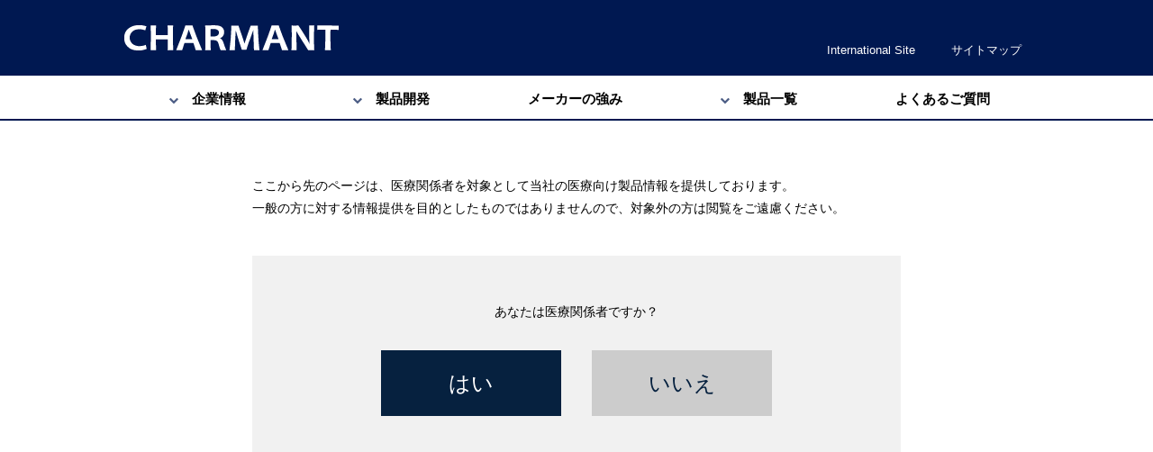

--- FILE ---
content_type: text/html; charset=UTF-8
request_url: https://www.charmant-medical.com/search/product/detail.php?text_keyword=&rad_category=2_041040_category041-040&sel_sort_order=0&hid_pagenum=1&hid_useCashFlg=&p_id=61-1103&lang=ja
body_size: 3467
content:
<!DOCTYPE HTML>
<html lang="ja"><!-- InstanceBegin template="/Templates/base.dwt" codeOutsideHTMLIsLocked="false" -->
<head>
	<meta charset="utf-8">
	<meta http-equiv="X-UA-Compatible" content="IE=edge">
	<!-- InstanceBeginEditable name="doctitle" -->
	<title>眼科・脳神経外科用医療器具販売｜シャルマンメディカル事業部</title>
	<!-- InstanceEndEditable -->
	<meta name="format-detection" content="telephone=no">
	<meta name="keywords" content="脳神経外科,眼科医療器具,手術器具,白内障,ディスポーザブル,鑷子,開瞼器,剪刀,チタン,シャルマン" />
	<meta name="description" content="株式会社シャルマンはチタンを材料とした眼科・脳神経外科用医療器具の製造販売を行っています。眼科・脳神経外科用手術器具の鑷子、開瞼器、剪刀を取り扱っています。">
	<!-- common -->
	<link rel="shortcut icon" href="/favicon.ico">
	<link rel="stylesheet" href="/common/css/font-awesome.min.css">
	<link rel="stylesheet" href="/common/css/default.css">
	<link rel="stylesheet" href="/common/css/common.css">
	<link rel="stylesheet" href="/common/css/page.css">
	<script src="/common/js/jquery-2.1.4.min.js"></script>
	<script src="/common/js/jquery.msbxlib.js"></script>
	<!-- <script src="../common/js/ga.js"></script> -->
	<!-- InstanceBeginEditable name="head" -->
	<!-- category -->
	<!-- InstanceEndEditable -->
	<!-- InstanceParam name="class" type="text" value="sub" -->
</head>

<body class="sub">
<div id="page">
<!-- header ==================================================================== -->
<header id="headerArea">
	<div id="header" class="clearfix">
		<p class="logo"><a href="/index.php"><img src="/common/images/logo.png" alt="CHARMANT"></a></p>
		<ul class="headerNavi">
			<li><a href="/en/index.html">International Site</a></li>
			<li><a href="/sitemap/index.html">サイトマップ</a></li>
			<!--<li><a href="/privacy/index.html">プライバシーポリシー</a></li>-->
		</ul>
		<span class="btnGNaviSp"></span>
	</div>
	<div id="gNaviArea">
		<div class="gNaviAreaSub">
			<span class="btnGNaviSpClose"></span>
			<nav>
				<ul id="gNavi" class="clearfix">
					<li>
						<dl>
							<dt class="naviBtn"><a href="/company/index.html">企業情報</a></dt>
							<dd><ul class="gNaviSub">
								<li><a href="/company/index.html">ビジョン・ごあいさつ</a></li>
								<li><a href="/company/history.html">事業部概要・沿革</a></li>
							</ul></dd>
						</dl>
					</li>
					<li>
						<dl>
							<dt class="naviBtn development"><a href="/development/index.html">製品開発</a></dt>
							<dd><ul class="gNaviSub">
								<li><a href="/development/index.html">製品開発</a></li>
								<li><a href="/development/index.html#difference">開発スピリッツ</a></li>
								<li><a href="/development/index.html#titanium">CHARMANT製品の特徴</a></li>
								<li><a href="/development/index.html#quality">品質管理体制</a></li>
								<li><a href="/development/index.html#recommend">メッセージ</a></li>
							</ul></dd>
						</dl>
					</li>
					<li class="gNaviNormal"><a href="/merit/index.html">メーカーの強み</a></li>
					<li>
						<dl>
							<dt class="naviBtn"><a href="/search/product/index.php?lang=ja">製品一覧</a></dt>
							<dd><ul class="gNaviSub">
								<li><a href="/search/product/index.php?lang=ja">製品一覧</a></li>
								<li><a href="/search/product/index.php?rad_category=1_020_category020&lang=ja">眼科製品カテゴリ</a></li>
								<li><a href="/search/product/index.php?rad_category=1_010_category010&lang=ja">脳外科製品カテゴリ</a></li>
								<li><a href="/search/product/index.php?rad_category=1_030_category030&lang=ja">血管外科製品カテゴリ</a></li>
								<li><a href="/search/product/index.php?rad_category=1_040_category040&lang=ja">消化器外科製品カテゴリ</a></li>
								<li><a href="/search/product/index.php?rad_category=1_041_category041&lang=ja">オプト医療カテゴリ</a></li>
								<li><a href="/search/product/index.php?rad_category=1_050_category050&lang=ja">その他</a></li>
							</ul></dd>
						</dl>
					</li>
					<!-- <li><a href="#">技術情報一覧</a></li> -->
					<li class="gNaviNormal"><a href="/faq/index.html">よくあるご質問</a></li>
					<li class="gNaviSp"><a href="/sitemap/index.html">サイトマップ</a></li>
					<li class="gNaviSp"><a href="/privacy/index.html">プライバシーポリシー</a></li>
				</ul>
				<div class="icPlus"></div>
				<p class="language"><a href="/en/index.html">International Site</a></p>
				<div class="icMinus"></div>
			</nav>
		</div>
	</div>
</header>
<!-- /header ==================================================================== -->
<!-- InstanceBeginEditable name="top-slider" -->
<!-- InstanceEndEditable -->

<!-- contents ==================================================================== -->
<div id="contents"><!--css js-->
<script type="text/javascript" src="js/common.js"></script>
<link rel="stylesheet" href="css/search.css">
<!--charmant.js modal-->
<script type="text/javascript">
/*Google Analytics*/
  var _gaq = _gaq || [];
  _gaq.push(['_setAccount', 'UA-29551217-1']);
  _gaq.push(['_trackPageview']);

  (function() {
    var ga = document.createElement('script'); ga.type = 'text/javascript';
ga.async = true;
    ga.src = ('https:' == document.location.protocol ? 'https://ssl' :
'http://www') + '.google-analytics.com/ga.js';
    var s = document.getElementsByTagName('script')[0];
s.parentNode.insertBefore(ga, s);
  })();

if ((navigator.userAgent.indexOf('iPhone') > 0) || navigator.userAgent.indexOf('iPod') > 0 || (navigator.userAgent.indexOf('Android') > 0 && navigator.userAgent.indexOf('Mobile') > 0) ) {
	document.write('<meta name="viewport" content="width=device-width">');
}else{
	document.write('<meta name="viewport" content="width=1044">');
}
$(function(){
	$('.naviBtn').toggleMenu({
		menuSelector: '.gNaviSub'
	});
	$('.btnGNaviSp').hamburgerMenu({
		breakWidth: 768,
		duration: 300,
		menuSelector: '#gNaviArea'
	});
	$('.btnGNaviSpClose').click(function () {
		$('#gNaviArea').slideToggle(300);
	});
	//選択中のカテゴリ番号を渡し、選択中カテゴリのみトグルを開く
	category_move("041");
});
</script>
		<form action='index.php' name='form1' method='post'>
			<div class='chk-area'>
				<p>ここから先のページは、医療関係者を対象として当社の医療向け製品情報を提供しております。<br>一般の方に対する情報提供を目的としたものではありませんので、対象外の方は閲覧をご遠慮ください。</p>
				<div class='chk-btn-area'>
					<p class='chk-txt'>あなたは医療関係者ですか？</p>
					
					<a href='javascript:void(0)' onclick='submit_form_action("/search/product/detail.php?text_keyword=&rad_category=2_041040_category041-040&sel_sort_order=0&hid_pagenum=1&hid_useCashFlg=&p_id=61-1103&lang=ja")' style='margin-right:30px;'><span class='chk-yes'>はい</span></a>
					<a href='https://www.charmant-medical.com/'><span class='chk-no'>いいえ</span></a>
				</div>
			</div>
			<input type='hidden' name='hid_medic_chk' value='agree' />
		</form>﻿</div>
<!-- / #contents -->
<!-- /contents ==================================================================== -->

<!-- footer ==================================================================== -->
<footer id="footerArea">
	<p class="pagetop"><a href="#page"><img src="/common/images/btn_pagetop.png" alt="ページのTOPへ" width="44" height="44"></a></p>
	<aside>
		<ul id="footerNavi" class="clearfix">
			<li class="bg01"><a href="/tool/index.html">手術器具の取扱について</a></li>
			<li class="bg02"><a href="http://www.charmant.co.jp/" target="_blank">CHARMANT GROUP</a></li>
			<li class="bg03"><a href="/catalog/index.php">カタログダウンロード</a></li>
		</ul>
	</aside>
	<div id="footerInfo">
		<address>
			<dl>
				<dt><strong>株式会社シャルマン</strong>│<strong>メディカル事業部</strong></dt>
				<dd>〒916-8555 福井県鯖江市川去町6-1　Tel.<span class="tel">0120-180807</span>　<br class="pcNone">Fax.0120-030887</dd>
				<dd class="mailFooter" ><img src="/common/images/email_footer@2x.png" alt="" width="187"></dd>
			</dl>
		</address>
		<p class="copyright"><small>Copyright &copy; 2016 Charmant Group. All Rights Reserved.</small></p>
	</div>
	<div class="contactArea">
		<div class="contactAreaIn clearfix">
			<p class="pageTopSp"><a href="#page"><img src="/common/images/btn_pagetop_sp@2x.png" alt="ページのTOPへ" width="42" height="42"></a></p>
			<p class="contactSp"><a href="mailto:&#109;&#101;&#100;&#105;&#99;&#97;&#108;&#64;&#99;&#104;&#97;&#114;&#109;&#97;&#110;&#116;&#46;&#99;&#111;&#46;&#106;&#112;">お問い合わせ</a></p>
		</div>
	</div>
</footer>
<!-- /footer ==================================================================== -->
</div><!-- / #page -->
</body>
<!-- InstanceEnd --></html>


--- FILE ---
content_type: text/css
request_url: https://www.charmant-medical.com/common/css/default.css
body_size: 1564
content:
@charset "utf-8";
/* -----------------------------------------------------------
 =reset and default css
----------------------------------------------------------- */
html, body, div, span, object, iframe, h1, h2, h3, h4, h5, h6, p, blockquote, pre, address, code, del, em, img, q, small, strong, b, i, dl, dt, dd, ol, ul, li, fieldset, form, label, legend, table, caption, tbody, tfoot, thead, tr, th, td, article, aside, figcaption, figure, footer, header, menu, nav, section, summary, time, mark { margin:0; padding:0; border:0; font-size:100%; outline:0; vertical-align:baseline; background:transparent; box-sizing:border-box; }

html {
	font-family:Meiryo, "Hiragino Kaku Gothic ProN", sans-serif;
	font-size:62.5%;/* 10px */
	-ms-text-size-adjust:100%;
	-webkit-text-size-adjust:100%;
}

article,aside,details,figcaption,figure,footer,header,hgroup,main,menu,nav,section,summary { display:block; }
section { clear:both; }

/* link --------------- */
a { margin:0; padding:0; font-size:100%; vertical-align:baseline; background:transparent; }

/* list --------------- */
nav ul, #header ul, #sidebar ul, aside ul { list-style:none; }
#main ul { margin-left:2em; }
#main ul li { margin-bottom:5px; }
#main ul.none { list-style:none; margin-left:0; }
#main ul.none li { margin-bottom:0; }

ol { margin-left:1.8em; }
ol li { margin-bottom:5px; }

/* float --------------- */
.fLeft { float:left; }
.fRight { float:right }
.clear { clear:both; }
.clearfix:after { content:" "; display:block; clear:both; height:0; overflow:hidden; }
.clearfix { overflow: hidden; }
.overAuto { overflow:auto; }

/* table --------------- */
table { border-collapse:collapse; border-spacing:0; line-height:1.5; }

/* alignment --------------- */
.tCenter { text-align:center; }
.tLeft { text-align:left; }
.tRight { text-align:right;	}
.vTop { vertical-align:top; }
.vMid { vertical-align:middle; }
.vBtm { vertical-align:bottom; }

/* break --------------- */
.nowrap { white-space:nowrap; }
.brUrl { word-wrap:break-word; }

.pcNone { display:none; }
.spNone { display:block; }
@media print, screen and (max-width: 767px) {
.pcNone  { display:block; }
.spNone { display:none; }
}

/* image --------------- */
img { max-width:100%; height:auto; vertical-align:top; }
.imgL { float:left; margin-right:30px; margin-bottom:15px; }
.imgR { float:right; margin-bottom:15px; margin-left:30px; }

/* space --------------- */
.mgR0 { margin-right:0; }
.mgR05 { margin-right:5px; }
.mgR10 { margin-right:10px; }
.mgR15 { margin-right:15px; }
.mgR20 { margin-right:20px; }
.mgR25 { margin-right:25px; }
.mgR30 { margin-right:30px; }

.mgB0 { margin-bottom:0; }
.mgB05 { margin-bottom:5px; }
.mgB10 { margin-bottom:10px; }
.mgB15 { margin-bottom:15px; }
.mgB20 { margin-bottom:20px; }
.mgB25 { margin-bottom:25px; }
.mgB30 { margin-bottom:30px; }
.mgB35 { margin-bottom:35px; }
.mgB40 { margin-bottom:40px; }

.mgB100 { margin-bottom:100px; }

.mgL0 { margin-left:0; }
.mgL05 { margin-left:5px; }
.mgL10 { margin-left:10px; }
.mgL15 { margin-left:15px; }
.mgL20 { margin-left:20px; }
.mgL25 { margin-left:25px; }
.mgL30 { margin-left:30px; }

.pdT0 {	padding-top:0; }
.pdT05 { padding-top:5px; }
.pdT08 { padding-top:8px; }
.pdT10 { padding-top:10px; }
.pdT15 { padding-top:15px; }
.pdT20 { padding-top:20px; }
.pdT25 { padding-top:25px; }
.pdT30 { padding-top:30px; }

.indent { margin-left:1em; }
.notes { padding-left:1em; font-size:1.2rem; line-height:1.5; text-indent:-1em; }

/* text --------------- */
.txt11 { font-size:1.1rem; }
.txt12 { font-size:1.2rem; }
.txt13 { font-size:1.3rem; }
.txt14 { font-size:1.4rem; }
.txt15 { font-size:1.5rem; }
.txt16 { font-size:1.6rem; }
.txt18 { font-size:1.8rem; }
.txt20 { font-size:2rem; }
.txt22 { font-size:2.2rem; }
.txt24 { font-size:2.4rem; }

.lh15 { line-height:1.5; }

.normal { font-weight:normal; }
address { font-style:normal; }

.fontSerif { font-family:"游明朝", YuMincho, "Hiragino Mincho ProN", "HG明朝E", "ＭＳ Ｐ明朝", "Times New Roman", serif; }

sub,sup { font-size:1.0rem; line-height:0; position:relative; vertical-align:baseline; }
sup { top:-0.5em; }
sub { bottom: -0.25em; }

/* form --------------- */
input, textarea { background:#FFF; border:1px solid #ccc; border-radius:0; }

button, input, select { color: inherit; font: inherit; margin: 0; }
button, select { text-transform: none; }

button, html input[type="button"], input[type="reset"], input[type="submit"] {
	-webkit-appearance: button; cursor: pointer;
}

input { line-height: normal; }



--- FILE ---
content_type: text/css
request_url: https://www.charmant-medical.com/common/css/common.css
body_size: 3000
content:
@charset "utf-8";
/* -----------------------------------------------------------
 =common css
----------------------------------------------------------- */
body {
	background-color:#fff;
	color:#000;
	font-size:14px;
	line-height:1.0;
}

@media print, screen and (max-width: 767px) {
body {
	min-width:320px;
}

}

/* default link color
----------------------------------------------------------- */
a { color:#001851; text-decoration:none; }

#main a { text-decoration:underline; }
#main a:hover { text-decoration:none; }

.pager a { text-decoration:none !important; }

a:hover img, input:hover { filter:alpha(opacity=70); -moz-opacity:0.7; opacity:0.7; }

/* -----------------------------------------------------------
 =header
----------------------------------------------------------- */
#headerArea {
	background-color:#001851;
}

.sub #headerArea {
	padding-bottom:2px;
}

	#header {
		width:1024px;
		margin:0 auto;
	}
	
		.logo {
			float:left;
			margin:28px 0 28px 10px;
		}
		
		.headerNavi {
			float:right;
			margin-top:48px;
		}
	
			.headerNavi li {
				display:inline;
				font-size:1.3rem;
			}
		
			.headerNavi li a {
				padding:8px 18px;
				color:#fff;
			}

			.headerNavi li a:hover {
				background-color:#406598;
			}
		
/* glovalnavi --------------- */
#gNaviArea {
	clear:both;
	background-color:#fff;
}

	#gNavi {
		width:1024px;
		height:48px;
		margin:0 auto;
		text-align:center;
	}

		#gNavi > li {
			float:left;
			width:204px;
		}

		#gNavi > li > a, #gNavi dt a {
			display:block;
			padding-top:18px;
			padding-bottom:15px;
			color:#000;
			font-weight:bold;
			font-size:15px;
		}
		
		.naviBtn a::before {
			font-family:'FontAwesome';
			content:'\f078';
			padding-right:15px;
			color:#4C5D85;
			font-weight:normal;
			font-size:11px;
		 }

		#gNavi > li > a:hover, #gNavi > li > a.on, .naviBtn a:hover, .naviBtn a.on, body.development .naviBtn.development a {
			background-color:#D3D4D4;
		}
	
	.gNaviSub {
		display:none;
		position:absolute;
		top:132px;
		cursor:pointer;
		z-index:100;
	}
	
		.gNaviSub li {
			width:204px;
		}

		.gNaviSub li a {
			display:block;
			position:relative;
			background-color:#fff;
			border:1px solid #ccc;
			margin:-1px 0 0;
			padding:12px 28px 11px 15px;
			color:#000;
			font-size:13px;
			line-height:1.4;
			text-align:left;
		}

		.gNaviSub li a::after {
			position:absolute;
			top:13px;
			right:11px;
			font-family:'FontAwesome';
			content:'\f054';
			color:#4C5D85;
			font-size:10px;
		}

		.gNaviSub li a:hover {
			background-color:#F0F0F0;
			color:#001851;
			filter:alpha(opacity=100); -moz-opacity:1.0; opacity:1.0;
		}
		
		.gNaviSp, .language {
			display:none;
		}

@media print, screen and (max-width: 767px) {
	#header {
		width:100%;
	}

/* glovalnavi --------------- */
.logo {
	margin:16px 0 15px 12px;
}

		.logo img {
			width:140px;
		}

		.headerNavi {
			display:none;
		}

.btnGNaviSp {
	float:right;
	display:block;
	position:relative;
	width:25px;
	height:17px;
	background-color:#fff;
	margin-top:16px;
	margin-right:12px;
	cursor:pointer;
}

	.btnGNaviSp::before, .btnGNaviSp::after {
		position:absolute;
		left:0;
		content:"";
		width:100%;
		border-top:4px solid #001851;
	}
	
	.btnGNaviSp::before {
		top:3px;
	}
	
	.btnGNaviSp::after {
		bottom:3px;
	}

#gNaviArea {
	display:none;
	width:100%;
	position:absolute;
	top:0;
	left:0;
	background-color:rgba(0,0,0,0.5);
	z-index:10000;
}

	.gNaviAreaSub {
		float:right;
		width:90%;
		background-color:#001851;
		border-left:1px solid #fff;
		padding-bottom:50px;
	}

	.gNaviAreaSub span {
		display:inline-block;
		position:relative;
		float:right;
		width:22px;
		height:22px;
		margin:6px 13px 16px 0;
		cursor:pointer;
	}

		.btnGNaviSpClose::before, .btnGNaviSpClose::after {
			display:block;
			position:absolute;
			top:15px;
			left:1px;
			width:22px;
			height:3px;
			background:#fff;
			content:'';
			transform:rotate(-45deg);
			-webkit-transform:rotate(-45deg);
			-moz-transform:rotate(-45deg);
			-o-transform:rotate(-45deg);
			-ms-transform:rotate(-45deg);
		}
		
		.btnGNaviSpClose::after {
			transform:rotate(45deg);
			-webkit-transform:rotate(45deg);
			-moz-transform:rotate(45deg);
			-o-transform:rotate(45deg);
			-ms-transform:rotate(45deg);
		}

	#gNavi {
		width:100%;
		height:auto;
		border-top:1px solid #334674;
		margin-bottom:20px;
		text-align:left;
	}

		#gNavi > li {
			float:none;
			width:100%;
			border-bottom:1px solid #334674;
		}

		.gNaviNormal a, .gNaviSp a {
			position:relative;
		}

		.gNaviNormal a::after, .gNaviSp a::after {
			position:absolute;
			top:16px;
			right:21px;
			font-family:'FontAwesome';
			content:'\f105';
			color:#fff;
			font-weight:bold;
			font-size:15px;
		}

		#gNavi > li > a, #gNavi dt a {
			padding:17px 20px 15px !important;
			color:#fff;
			font-weight:normal;
			font-size:14px;
		}
		
		.naviBtn a::before {
			display:none;
		}

		.naviBtn a {
			background-image:url(../images/ic_plus@2x.png);
			background-size:12px;
			background-repeat:no-repeat;
			background-position:95.5% center;
			background-position:right 18px top 17px;
		}

		.naviBtn.select a {
			background-image:url(../images/ic_minus@2x.png);
			background-position:right 18px top 21px;
		}

		#gNavi > li > a:hover, #gNavi > li > a.on, .naviBtn a:hover, .naviBtn a.on, body.development .naviBtn.development a {
			background-color:#4C5D85;
		}
	
	.gNaviSub {
		position:static;
	}

	.gNaviSub li {
		width:100%;
	}
	
		.gNaviSub li a {
			padding:12px 35px 11px 20px;
		}

		.gNaviSub li a::after {
			right:21px;
		}

		.gNaviSp {
			display:block;
		}

		.language {
			display:block;
			text-align:center;
		}

		.language a {
			color:#fff;
		}

		.language a::after {
			font-family:'FontAwesome';
			content:'\f105';
			padding-left:15px;
			font-weight:bold;
			font-size:15px;
		}

}

@media print, screen and (min-width: 490px) and (max-width: 680px) {
		.naviBtn a {
			background-position:97% center;
			background-position:right 18px top 17px;
		}

}

@media print, screen and (min-width: 681px) and (max-width: 767px) {
		.naviBtn a {
			background-position:97.8% center;
			background-position:right 18px top 17px;
		}

}

/* -----------------------------------------------------------
 =header sub 
----------------------------------------------------------- */
/* topicPath --------------- */
#topicPath {
	width:1024px;
	margin:0 auto 40px;
	padding:0 10px;
	font-size:1.2rem;
	line-height:1.2;
}

	#topicPath li {
		display:inline;
	}

	#topicPath li::before {
		font-family:'FontAwesome';
		content:'\f105';
		padding:0 8px;
		font-size:14px;
	}
	
	#topicPath li:first-child::before {
		content:'';
	}

	#topicPath li a:hover {
		text-decoration:underline;
	}

/* page title --------------- */
.ttlArea{
	background-color:#EBEBEB;
	margin-bottom:15px;
}

article header {
	width:1024px;
	height:138px;
	margin:0 auto;
	padding-left:10px;
	line-height:1.0;
}

	article header h1 {
		margin-bottom:6px;
		padding-top:48px;
		color:#001851;
		font-size:2.7rem;
		letter-spacing:0.15em;
	}

	article header p {
		color:#4C5D85;
		font-weight:bold;
		font-family:'Century Gothic', 'Ludica Sans Unicode', sans-serif;
		font-size:1.4rem;
		letter-spacing:0.1em;
	}

	.ttlImgCompany {
		background:url(../../company/images/ttl_img.jpg) no-repeat right 0;
	}

	.ttlImgDevelopment {
		background:url(../../development/images/ttl_img.jpg) no-repeat right 0;
	}

	.ttlImgMerit {
		background:url(../../merit/images/ttl_img.jpg) no-repeat right 0;
	}

	.ttlImgFaq {
		background:url(../../faq/images/ttl_img.jpg) no-repeat right 0;
	}

	.ttlImgCatalog {
		background:url(../../catalog/images/ttl_img.jpg) no-repeat right 0;
	}

	.ttlImgProduct {
		background:url(../../product/images/ttl_img.jpg) no-repeat right 0;
	}

	.ttlImg {
		background:url(../../product/images/ttl_img.jpg) no-repeat right 0;
	}

@media print, screen and (max-width: 767px) {
/* topicPath --------------- */
#topicPath {
	width:100%;
	margin:0 auto 15px;
}

article header {
	width:100%;
	height:100px;
}

article header p {
	display:none;
}

	article header h1 {
		padding-top:37px;
		font-size:22px;
		letter-spacing:0.07em;
		text-shadow:1px 1px 3px #fff, -1px -1px 3px #fff;
	}

.ttlImgCompany, .ttlImgDevelopment, .ttlImgMerit, .ttlImgFaq, .ttlImgCatalog, .ttlImgProduct, .ttlImg {
	background-size:287px;
}

}

/* -----------------------------------------------------------
 =contents
----------------------------------------------------------- */
.sub #contents {
	margin:0 auto 70px;
	line-height:1.8;
}

	#main {
		width:850px;
		margin:0 auto;
		padding:0 10px;
	}

	.ttl { /* h2 */
		position:relative;
		background-color:#001851;
		margin-bottom:25px;
		padding:10px 27px 8px;
		color:#fff;
		font-size:1.9rem;
		line-height:1.3;
	}

		.ttl::before { /* h2 */
			position:absolute;
			top:19px;
			left:0;
			width:14px;
			height:5px;
			background:#D3D4D4;
			content: "";
		}

	.ttl02 { /* h3 */
		position:relative;
		margin-bottom:10px;
		padding-left:24px;
		font-size:1.8rem;
		line-height:1.3;
	}

		.ttl02::before { /* h3 */
			position:absolute;
			top:4px;
			left:0;
			width:12px;
			height:12px;
			background:#001851;
			content: "";
		}

	#main h4 {
		margin-bottom:10px;
		font-size:1.6rem;
		line-height:1.3;
	}

	#main > section {
		margin-bottom:45px;
	}

	#main > section > section {
		margin-top:35px;
		margin-bottom:40px;
	}

	#main > section > section > section {
		margin-top:35px;
	}

@media print, screen and (max-width: 767px) {
.sub #contents {
	margin:0 auto 30px;
	line-height:1.6;
}

	#main {
		width:100%;
	}

	.ttl { /* h2 */
		margin-bottom:15px;
		padding:10px 10px 8px 27px;
		font-size:1.8rem;
	}

	.ttl02 { /* h3 */
		font-size:1.7rem;
	}

	#main > section {
		margin-bottom:30px;
	}

	#main > section > section {
		margin-top:20px;
		margin-bottom:25px;
	}

	#main > section > section > section {
		margin-top:20px;
	}

}

/* -----------------------------------------------------------
 =footer
----------------------------------------------------------- */
#footerArea {
	text-align:center;
}

	/* footer navi --------------- */
	#footerNavi {
		width:1024px;
		background-color:#fff;
		margin:0 auto 50px;
	}
	
		#footerNavi li {
			float:left;
			width:324px;
			margin-left:26px;
		}
		
		#footerNavi li:first-child {
			margin-left:0;
		}
	
		#footerNavi li a {
			display:block;
			height:50px; /* height:84px; */
			padding-top:34px;
			color:#fff;
			font-weight:bold;
			font-size:19px;
			text-align:center;
			letter-spacing:0.1em;
		}
		
		#footerNavi .bg01 {
			background:url(../images/fnavi_bg_01.jpg) no-repeat 0 0;
		}
		
		#footerNavi .bg02 {
			background:url(../images/fnavi_bg_02.jpg) no-repeat 0 0;
		}
		
		#footerNavi .bg03 {
			background:url(../images/fnavi_bg_03.jpg) no-repeat 0 0;
		}

		#footerNavi li a:hover {
			filter:alpha(opacity=70); -moz-opacity:0.7; opacity:0.7;
		}
		
	/* footer info --------------- */
	#footerInfo {
		background-color:#001851;
		padding:25px 0;
		color:#fff;
	}

		#footerInfo dl {
			border-bottom:1px solid #808ca8;
			margin-bottom:25px;
			padding-bottom:12px;
			line-height:1.54;
		}
	
		#footerInfo dt {
			margin-bottom:5px;
			font-size:1.6rem;
		}

		#footerInfo dd {
			font-size:1.3rem;
		}
		
		#footerInfo a {
			color:#fff;
		}

		.mailFooter {
			padding-top:5px;
		}

		.copyright {
			font-size:1.2rem;
		}

	.pagetop {
		display:none;
		position:fixed;
		bottom:185px;
		right:10px;
	}

.contactArea {
	display:none;
}

@media print, screen and (max-width: 767px) {
	.pagetop {
		display:none !important;
	}

	/* footer navi --------------- */
	#footerNavi {
		width:100%;
		margin:0 auto 10px;
		padding:0 10px;
	}
	
		#footerNavi li {
			float:none;
			width:300px;
			margin-left:0;
			margin:0 auto 10px !important;
		}
		
		#footerNavi li a {
			height:48px; /* height:78px; */
			padding-top:30px;
			font-size:19px;
		}

		#footerNavi .bg01, #footerNavi .bg02, #footerNavi .bg03 {
			background-size:300px;
		}

	/* footer info --------------- */
	#footerInfo {
		padding:15px 10px 82px;
	}

		#footerInfo dl {
			margin-bottom:15px;
			padding-bottom:10px;
		}

		#footerInfo dt {
			font-size:1.5rem;
		}

		#footerInfo dd {
			font-size:1.2rem;
		}
		
		.copyright {
			font-size:1.1rem;
		}

/* contact --------------- */
.contactArea {
	display:block;
	position:fixed;
	bottom:0;
	left:0;
	width:100%;
	background-color:rgba(0,0,0,0.5);
	z-index:10000;
}

.contactAreaIn {
	width:304px;
	margin:0 auto;
}

	.contactSp {
		width:180px;
		background-color:#50688C;
		margin:9px auto;
		text-align:right;
	}

	.contactSp a {
		display:block;
		padding:12px 0;
		color:#fff;
		font-size:15px;
		text-align:center;
	}

	.contactSp a::before {
		font-family:'FontAwesome';
		content:'\f0e0';
		padding-right:10px;
		font-size:16px;
	 }

	.pageTopSp {
		float:right;
		margin:8px 0 8px 10px;
	}
	
}

--- FILE ---
content_type: text/css
request_url: https://www.charmant-medical.com/common/css/page.css
body_size: 3179
content:
@charset "utf-8";

.catch {
	margin-bottom:50px;
	font-size:2.6rem;
	line-height:1.6;
	letter-spacing:0.3em;
	text-align:center;
}

.read {
	margin-bottom:25px;
}

.section {
	margin-bottom:15px;
}

@media print, screen and (max-width: 767px) {
.catch {
	margin-bottom:25px;
	font-size:1.8rem !important;
	letter-spacing:0.1em;
}

}

@media print, screen and (max-width: 380px) {
.brCatch {
	display:none;
}

}

/* check --------------- */
.checkTxt {
	margin-top:50px;
	text-align:center;
}

.areaCheck {
	width:80%;
	background-color:#F6F9FB;
	border:1px solid #ccc;
	margin:0 auto;
	padding:40px;
	text-align:center;
}

	.areaCheck p {
		margin-bottom:30px;
		font-size:1.8rem;
	}

	.areaCheck ul {
		list-style:none;
		margin-left:0 !important;
	}

	.areaCheck li {
		display:inline;
	}

	.areaCheck li input {
		border:none !important;
	}

	.areaCheck li:first-child {
		margin-right:20px;
	}

	.areaCheck li:nth-child(2) {
		margin-left:20px;
	}

@media print, screen and (max-width: 680px) {
.checkTxt {
	margin-top:30px;
}

.areaCheck {
	width:100%;
	padding:20px 15px;
}

	.areaCheck p {
		margin-bottom:20px;
	}

	.areaCheck li:first-child {
		margin-right:5px;
	}

	.areaCheck li:nth-child(2) {
		margin-left:5px;
	}

	.areaCheck li input, .areaCheck li img {
		width:120px;
	}
	
}

/* company --------------- */
.vision {
	width:700px;
	border:1px solid #ccc;
	margin-left:65px;
	padding:25px;
	font-family:"游明朝", YuMincho, "Hiragino Mincho ProN", "HG明朝E", "ＭＳ Ｐ明朝", "Times New Roman", serif;
	font-weight:bold;
	font-size:2.0rem;
	text-align:center;
	letter-spacing:0.1em;
}

.visionEn {
	border:1px solid #ccc;
	padding:25px;
	font-size:2.0rem;
	text-align:center;
}

.presidentArea {
	list-style:none;
	text-align:center;
}

	.presidentArea li {
		display: inline-block;
		text-align:center;
	}

	.presidentArea li:first-child {
		margin-right:30px;
	}

	.presidentArea dt {
		margin-top:12px;
		line-height:1.0;
	}

	.presidentArea dd {
		font-family:"游明朝", YuMincho, "Hiragino Mincho ProN", "HG明朝E", "ＭＳ Ｐ明朝", "Times New Roman", serif;
		font-size:2.0rem;
	}

.tblOutline {
	width:100%;
}

	.tblOutline th {
		width:25%;
		background-color:#EFF4F7;
		border-top:1px solid #ccc;
		border-bottom:1px solid #ccc;
		padding:11px 30px 10px;
		text-align:left;
		white-space:nowrap;
	}

	.tblOutline td {
		width:75%;
		border-top:1px solid #ccc;
		border-bottom:1px solid #ccc;
		padding:11px 30px 10px;
	}

.companyNavi a {
	display:inline-block;
	background-color:#001851;
	padding:6px 20px;
	color:#fff;
	font-weight:bold;
	text-decoration:none !important;
	text-align:center;
}

.companyNavi a::before {
	font-family:'FontAwesome';
	content:'\f054';
	color:#fff;
	padding-right:10px;
	font-weight:normal;
	font-size:10px;
}

.companyNavi a:hover {
	filter:alpha(opacity=70); -moz-opacity:0.7; opacity:0.7;
}

.tblHistory {
	width:100%;
}

	.tblHistory th {
		width:18%;
		background-color:#EFF4F7;
		border-top:1px solid #ccc;
		border-bottom:1px solid #ccc;
		padding:11px 30px 10px;
		vertical-align:top;
		white-space:nowrap;
	}

	.tblHistory td {
		width:82%;
		border-top:1px solid #ccc;
		border-bottom:1px solid #ccc;
		padding:11px 30px 10px;
		vertical-align:top;
	}

.isoTxt {
	float:left;
}

.isoImg {
	width:200px;
	float:right;
}

	.isoImg img {
		border:1px solid #ccc;
	}

.ppeImg {
	float:right;
}

	.ppeImg img {
		border:1px solid #ccc;
	}

@media print, screen and (max-width: 767px) {
.vision {
	width:100%;
	margin-left:0;
	padding:15px 10px;
	font-size:1.8rem;
}

.visionEn {
	padding:15px 10px;
	font-size:2.0rem;
}

	.presidentArea li:first-child {
		margin-right:15px;
	}

	.presidentArea dd {
		font-size:1.8rem;
	}

.tblOutline {
	border-bottom:1px solid #ccc;
}
 
 	.tblOutline th {
		display:block;
		width:100%;
		border-top:1px solid #ccc;
		border-bottom:none;
		padding:7px 10px 6px;
	}

	.tblOutline td {
		display:block;
		width:100%;
		border-top:none;
		border-bottom:none;
		padding:10px 10px 9px;
	}

	.tblHistory th {
		width:25%;
		padding:10px 10px 9px;
		white-space:nowrap;
	}

	.tblHistory td {
		width:75%;
		padding:10px 10px 9px;
	}

.isoTxt {
	float:none;
	margin-bottom:10px;
}

.isoImg {
	width:200px;
	float:none;
}

.ppeImg {
	float:right;
}


}

@media print, screen and (max-width: 450px) {
.vision {
	letter-spacing:0;
}

.brVision {
	display:none;
}

}

/* development --------------- */
.titanMerit {
	width:500px;
	border:1px solid #ccc;
	margin-bottom:20px;
	padding:20px 30px 12px;
	font-size:1.8rem;
}

.tblDevelopment {
	width:100%;
	margin-bottom:10px;
}

	.tblDevelopment th {
		border:1px solid #ccc;
		padding:9px 10px 8px;
		vertical-align:middle;
	}

	.tblDevelopment thead th {
		background-color:#E7EEF3;
	}

	.tblDevelopment td {
		border:1px solid #ccc;
		padding:9px 10px 8px;
		text-align:center;
		vertical-align:middle;
	}

	.tblDevelopment tr:nth-child(even) {
		background:#F3F7F9;
	}

.areaHalfL {
	float:left;
	width:385px;
	margin-bottom:20px;
}

.areaHalfR {
	float:right;
	width:385px;
	margin-bottom:20px;
}

.areaHalfL h4, .areaHalfR h4 {
	margin-top:10px;
}

.areaHalfL h4, .areaHalfL p, .areaHalfR h4, .areaHalfR p {
	text-align:center;
}

.messageTeacher {
	margin-bottom:15px;
	font-family:"游明朝", YuMincho, "Hiragino Mincho ProN", "HG明朝E", "ＭＳ Ｐ明朝", "Times New Roman", serif;
	font-size:2.0rem;
}

.areaMessage p {
	margin-bottom:15px;
}

.imgMessage {
	float:right;
	margin-left:30px;
}

@media print, screen and (max-width: 767px) {
.titanMerit {
	width:100%;
	max-width:500px;
	padding:12px 10px;
	font-size:1.6rem;
}

.areaHalfL {
	float:none;
	width:100%;
	margin-bottom:20px;
}

.areaHalfR {
	float:none;
	width:100%;
	margin-bottom:20px;
}

.messageTeacher {
	margin-bottom:15px;
	font-size:1.8rem;
}

.imgMessage {
	margin-left:10px;
}

}

/* faq --------------- */
.areaFaqQ {
	background-color:#001851;
	padding:9px 27px 9px;
	color:#fff;
	line-height:1.3;
	cursor:pointer;
}

	.faqQ {
		float:left;
		width:1em;
		font-family:'Century Gothic', 'Ludica Sans Unicode', sans-serif;
		font-weight:bold;
		font-size:3.2rem;
		line-height:1;
	}
	
	.areaFaqQ h2 {
		margin-left:3em;
		padding-top:4px;
		font-size:1.8rem;
		line-height:1.5;
	}

.areaFaqA {
	display:none;
	background-color:#E9F0F4;
	padding:20px 30px;
}

	.areaFaqA dt {
		float:left;
		width:1em;
		color:#001851;
		font-family:'Century Gothic', 'Ludica Sans Unicode', sans-serif;
		font-weight:bold;
		font-size:3.2rem;
		line-height:1;
	}
	
	.areaFaqA dd {
		margin-left:3.5em;
	}

@media print, screen and (max-width: 767px) {
.areaFaqQ {
	padding:9px 10px 9px;
}

	.faqQ {
		font-size:3.0rem;
	}
	
	.areaFaqQ h2 {
		margin-left:2.2em;
		padding-top:2px;
		font-size:1.7rem;
	}

.areaFaqA {
	padding:15px 10px;
}

	.areaFaqA dt {
		font-size:3.0rem;
	}
	
	.areaFaqA dd {
		margin-left:2.5em;
	}

}

/* catalog --------------- */
input, textarea { background:#FFF; border:1px solid #ccc; border-radius:0; }

button, input, select { color: inherit; font: inherit; margin: 0; }
button, select { text-transform: none; }

button, html input[type="button"], input[type="reset"], input[type="submit"] {
	-webkit-appearance: button; cursor: pointer;
}

input { line-height: normal; }

.areaCatalog {
	background-color:#E9F0F4;
	padding:20px 30px;
}

	.catalogImg  {
		float:left;
		margin-right:50px;
	}

	.catalogImg img  {
		border:1px solid #E5E5E5;
	}

.pdfTxt {
	margin-top:50px;
	margin-bottom:40px;
}

.btnPdf {
	margin-bottom:5px;
}

.btnPdf a {
	display:inline-block;
	background:#fff url(../../catalog/images/ic_pdf.png) no-repeat 10px 6px;
	box-shadow:rgba(0, 0, 0, 0.247059) 0px 1px 4px 1px;
	-webkit-box-shadow:rgba(0, 0, 0, 0.247059) 0px 1px 4px 1px;
	-moz-box-shadow:rgba(0, 0, 0, 0.247059) 0px 1px 4px 1px;
	padding:11px 18px 9px 60px;
	color: #333;
	font-weight:bold;
	text-decoration:none !important;
}

.btnPdf a:hover {
	filter:alpha(opacity=70); -moz-opacity:0.7; opacity:0.7;
}

.areaaAdobe {
	width:730px;
	border:1px solid #ccc;
	padding:15px 30px;
	font-size:1.3rem;
	line-height:1.5;
}

	.areaaAdobe img {
		float:left;
		margin-right:30px;
	}

@media print, screen and (max-width: 767px) {
.areaCatalog {
	padding:12px;
}

	.catalogImg  {
		float:left;
		margin-bottom:30px;
		margin-right:15px;
	}

	.catalogImg img  {
		width:150px;
	}

.pdfTxt {
	margin-top:0;
	margin-bottom:30px;
}

.btnPdf {
	clear:both;
}

.areaaAdobe {
	width:100%;
	padding:15px 12px 10px;
}

	.areaaAdobe img {
		float:none;
		margin-right:0;
		margin-bottom:12px;
	}

}

/* privacy --------------- */
.areaPrivacy {
	width:370px;
	background-color:#F2F2F2;
	padding:12px 20px;
}

.ttlPrivacy {
	padding-left:60px;
	text-indent:-2.0em;
}

@media print, screen and (max-width: 767px) {
.areaPrivacy {
	width:100%;
	padding:10px 12px;
}

}

/* sitemap --------------- */
.areaHalf {
	float:left;
	width:50%;
}

.sitemap {
	list-style:none;;
	margin-left:0 !important;
	line-height:2.5;
}

	.sitemap > li > a{
		display:inline-block;
		position:relative;
		padding-left:22px;
	}

	.sitemap > li > a::before{
		position:absolute;
		top:11px;
		left:0;
		width: 12px;
		height: 12px;
		background-color:#001851;
		content: "";
	}
	
	.sitemap > li > a::after{
		position:absolute;
		top:15px;
		left:3px;
		width:3px;
		height:3px;
		border-top:1px solid #fff;
		border-right:1px solid #fff;
		-webkit-transform:rotate(45deg);
		transform:rotate(45deg);
		content: "";
	}
	
	.sitemap li li {
		list-style: square !important;
		margin-left:1.2em;
	}

	.sitemap a {
		text-decoration:none !important;
	}

	.sitemap a:hover {
		text-decoration:underline !important;
	}

@media print, screen and (max-width: 767px) {
.areaHalf {
	float:none;
	width:100%;
}

.sitemap {
	line-height:2.0;
}

	.sitemap > li > a::before{
		top:7px;
	}
	
	.sitemap > li > a::after{
		top:11px;
		left:3px;
	}

}

/* contact
----------------------------------------------------------- */
.icTel, .icFax {
	background-repeat: no-repeat;
	background-position: left center;
	background-size: 24px;
	color: #1F3C58;
	padding-left: 36px;
	font-size: 2.6rem;
	letter-spacing: 0.04em;
}
.icTel {
	background-image: url("../../contact/images/ic_tel.svg");
}
.icFax {
	background-image: url("../../contact/images/ic_fax.svg");
}
.required {
	background-color: #E54545;
	margin-right: 10px;
	padding: 0 5px;
	color: #fff;
    font-size: 11px;
}
.error {
	color: #E54545;
}
.tblContact {
	width: 100%;
}
.tblContact th {
	display: block;
	padding-bottom: 0.5em;
	text-align: left;
}
.tblContact td {
	display: block;
	padding-bottom: 1em;
}
.box3S {
	width: 50px;
}
.box2S {
	width: 70px;
}
.boxS {
	width: 30%;
}
.boxM {
	width: 70%;
}
.boxL {
	width: 94%;
}
.boxMes {
	width: 94%;
	height: 15em;
}
.notesForm {
	padding-top: 5px;
	color: #676767;
	font-size: 1.3rem;
}
.btnForm {
	display: block;
	position: relative;
	width: 250px;
	background-color: #1F3C58;
    border:0;
	padding: 12px 25px;
	color: #fff;
	cursor: pointer;
}
.btnFormBack {
	display: block;
	width: 250px;
	background-color: #fff;
	border: 1px solid #1F3C58;
	padding: 12px 25px;
	color: #000;
	letter-spacing: 0.05em;
	text-align: center;
	cursor: pointer;
}
.btnFormBack {
	margin-bottom: 1em;
}
.btnForm, .btnFormBack {
	margin-right: auto;
	margin-left: auto;
}
.btnForm:hover, .btnFormBack:hover {
	opacity: 0.7;
}
.areaContact {
    border: 1px solid #ccc;
    padding: 20px 4%;
}
.tblContact input, .tblContact textarea {
    padding: 8px;
    border-radius: 2px;
}
.tblContact select {
	border: 1px solid #ccc;
	border-radius: 3px;
	padding: 10px 20px 10px 10px;
}
@media print, screen and (min-width: 768px) {
	.icTel, .icFax {
		background-size: 31px;
		padding-left: 40px;
		font-size: 3.5rem;
	}
	.tblContact {
		width: 100%;
		margin: 0 auto 2em;
	}
	.tblContact th, .tblContact td {
		display: table-cell;
		padding-bottom: 2em;
	}
	.tblContact th {
		width: 244px;
		white-space: nowrap;
	}
	.tblContact td {
		vertical-align: middle;
	}
	.required {
		margin-right: 20px;
	}
	.boxM {
		width: 50% !important;
	}
	.boxL {
		width: 95% !important;
	}
	.notesForm {
		font-size: 1.4rem;
	}
	.btnForm, .btnFormBack {
		/*height: 60px;*/
		padding: 1em 0;
        font-size: 15px;
        line-height: 1.5;
	}
	.btnForm {
		width: 320px;
	}
	.btnFormBack {
		width: 150px;
		margin: 0;
	}
	body.confirm .areaFormBtn {
		display: -webkit-flex;
		display: -moz-flex;
		display: -ms-flex;
		display: -o-flex;
		display: flex;
		width: 600px;
		margin: auto;
	}
	body.confirm .btnForm {
		margin-right: 0;
		margin-left: 150px;
	}
    .areaContact {
    padding: 30px 4%;
    }
}



--- FILE ---
content_type: text/css
request_url: https://www.charmant-medical.com/search/product/css/search.css
body_size: 3120
content:
#contents{
	font-family: 'Helvetica Neue', Helvetica, Arial, Verdana, 'ヒラギノ角ゴ ProN W3', 'Hiragino Kaku Gothic ProN', 'メイリオ', Meiryo, 'ＭＳ Ｐゴシック', 'MS PGothic', sans-serif;
}
#contents a:hover{
	text-decoration:none;
}
h2{
	font-size:18px;
}
.detail-p_num{
	font-size:15px;
}
a:hover{text-decoration:none;}
.fl-r{
	float:right;
}
.fl-l{
	float:left;
}
.w100per{
	width:100%;
}
.text-r{
	text-align:right;
}
.text-l{
	text-align:left;
}
.text-c{
	text-align:center;
}
#menu-side-area{
	width:240px;
}
.menu-side-header{
	color:#ffffff;
	background-color:#777777;
	padding:5px 20px;
	font-size:13px;
	letter-spacing:1px;
}
.menu-side-body{
	background-color:#ddd;
	padding:10px 15px 1px 15px;
}
.menu-side-midashi{
	font-size:14px;
	line-height:19px;
	letter-spacing:1px;
	padding-left:5px;
}
.menu-side-textbox{
	width:200px;
	padding:5px;
	margin:5px 0 20px;
	border:1px solid #cccccc;
}
.menu-side-select-area{
	background-color:#ffffff;
	color:#444444;
	border:1px solid #cccccc;
	padding:10px 0px 10px 10px;
	margin:5px 0 14px;
}
#btn-search{
	display:inline-block;
	width:100%;
	font-size:15px;
	letter-spacing:2px;
	color:#ffffff;
	text-align:center;
	padding:6px 0;
	background-color:#001851;
}
#btn-search:hover{
	opacity:0.7;
}
#btn-reset{
	display:inline-block;
	width:100%;
	color:#ffffff;
	font-size:10px;
	text-align:center;
	letter-spacing:1px;
	padding:3px 0;
	background-color:#8f8e8e;
	margin-top:8px;
}
#btn-reset:hover{
	opacity:0.7;
}
#select-category-area{
	line-height:19px;
	user-select: none; /* CSS3 */
	-moz-user-select: none; /* Firefox */
	-webkit-user-select: none; /* Safari、Chrome */
	-ms-user-select: none; /* IE10から */
}
.search-category-list{
	padding-left:14px;
	font-size:13px;
}
#select-category-area label{
	padding:2px 5px 2px 5px;
}
#select-category-area input[type=radio]{
	display:none;
}
#select-category-area input:checked+label{
	color:#ffffff;
	background-color:#9a9a9a;
}

.search-content-area{
	width:720px;
	margin-left:280px;
}
.btn-all-chk-area{
	margin-bottom:30px;
}
#search-content-menu{
	width:698px;
	margin-left:280px;
	border:1px solid #cccccc;
	background-color:#f1f1f1;
	padding:10px 10px;
}

.btn-chg-image{
	cursor: pointer;
	text-decoration:underline;
}
.btn-chg-image:hover{
	text-decoration:none;
}
.btn-dl{
	cursor: pointer;
	background-color:#575756;
	color:#ffffff;
	font-size:14px;
	padding:5px 20px;
	letter-spacing:1px;
}
.image-chg{
	letter-spacing:1px;
	margin-top:10px;
}
.image-chg input[type=radio]{
	display:none;
}
#btn-all-chk{
	display:inline-block;
	width:320px;
	text-align:center;
	cursor: pointer;
	background-color:#f1f1f1;
	border:1px solid #ccc;
	letter-spacing:1px;
	color:#444;
	padding:5px 10px;
}
#contents_area{
	width:980px;
	margin:20px auto;
}
.product-catch{
	font-size:13px;
	margin-bottom:10px;
	padding-left:4px;
	padding-right:4px;
	background-color:#f1f1f1;
	height:48px;
	overflow:hidden;
}
.products-name{
	height:40px;
	overflow:hidden;
}
.products-number{
	height:20px;
	overflow:hidden;
}
.products-area{
	display:inline-block;
	width:225px;
	border:1px solid #ccc;
	padding:5px 5px 10px 5px;
	margin:0 8px 15px 0;
}
.image-thumb-product{
	margin:10px 0 5px 0;
}
.image-thumb-product img{
	width:180px;
	height:135px;
}
.col-pink{
	color:#fe7f7f;
	font-weight:bold;
}
.products-detail{
	font-size:12px;
	border-top:1px dotted #ccc;
	padding-top:5px;
	margin-bottom:10px;
}
.btn-detail{
	display:inline-block;
	width:110px;
	height:33px;
	background-image:url("../images/btn.jpg");
	background-repeat:no-repeat;
	padding-top:8px;
	font-weight:bold;
	letter-spacing:1px;
	position:relative;
}
.btn-detail:hover{
	opacity:0.7;
}
.txt-detail{
	position:relative;
	top:-3px;
	left:10px;
}
#pager-area{
	margin-top:10px;
	margin-bottom:20px;
}
.pager-box{
	display:inline-block;
	border:1px solid #ccc;
	line-height:25px;
	width:24px;
	text-align:center;
	background-color:#F0F0F0;
}
.pager-box:hover{
	background-color: #40527D;
	color:#fff;
}
.pager-box-on{
	background-color:#40527D;
	color:#fff;
	display:inline-block;
	border:1px solid #ccc;
	line-height:25px;
	width:24px;
	text-align:center;
}
label.check-image{
	padding:0 0 6px 0;
	background-image:url("../images/uncheck.png");
	background-repeat:no-repeat;
}

.products-area input[type=checkbox]{
	display:none;
}
.check-clear-area{
	display:inline-block;
	width:22px;
}
.products-area input:checked+label{
	background-image:url("../images/checked.png");
}
table.detain-main{
	height:260px;
	overflow:hidden;
	margin-top:20px;
}
#image-main{
	width:347px;
	text-align:center;
}
#disp{
	float:left;
	max-width:300px;
	max-height:300px;
}
.image-select-detail{
	margin:14px 0 0 0;
}
.image-select-detail img{
	margin-right:10px;
	margin-bottom:10px;
}
.detail-right-area{
	vertical-align:top;
	width:300px;
}
.detail-rel-info-midashi{
	margin:5px 0;
}
.detail-line{
	display:block;
	padding:14px 0;
}
.detail-dl-check{
	color:#fff;
	background-color:#575756;
	letter-spacing:2px;
	width:164px;
	padding:7px 0;
	text-align:center;
}
.tbl-detail{
	width:96%;
	color:#444444;
	border:1px solid #c1c1c1;
	margin:30px 0 40px 0;
}
.tbl-detail a{
	text-decoration:underline;
}
table.tbl-detail tr th{
	width:140px;
	font-weight:normal;
	padding:10px 15px;
	background-color:#f1f1f1;
	letter-spacing:2px;
	border-bottom:1px solid #c1c1c1;
}
table.tbl-detail tr td{
	padding:10px;
	line-height:24px;
	border-bottom:1px solid #c1c1c1;
}
.btn-back{
	width: 200px;
	display: inline-block;
	font-size: 13px;
	letter-spacing: 2px;
	color: #ffffff;
	text-align: center;
	padding: 8px 0;
	background-color: #575756;
	margin:0 auto;
}
.btn-back:hover{
	opacity:0.7;
}
dl.relate-image-area{
	float:left;
	margin-right:10px;
	text-align:center;
}
dl.relate-image-area dd:hover{
	opacity:0.7;
}
dl.relate-image-area:hover{
	text-decoration:underline;
}
dl.relate-image-area dt{
	padding-top:3px;
	width:100px;
}
.angle-main-hide{
	display:none !important;
}
.angle-sub-hide{
	display:none !important;
}
.btn-guide:hover{
	opacity:0.7;
}
.catch-area{
	text-align:left;
	font-size:15px;
	margin-bottom:6px;
	letter-spacing:1px;
	color:#555;
}
.chk-area{
	width:720px;
	margin:60px auto 120px auto;
}
.chk-btn-area{
	background-color:#f1f1f1;
	padding:50px 80px 60px 80px;
	margin:40px 0;
	text-align:center;
}
.chk-area a:hover{
	opacity:0.7;
}
.chk-txt{
	margin-bottom:30px;
}
.chk-yes{
	display:inline-block;
	width:200px;
	background-color:#06213f;
	color:#fff;
	font-size:24px;
	padding:15px 0;
}
.chk-no{
	display:inline-block;
	width:200px;
	background-color:#ccc;
	color:#06213f;
	font-size:24px;
	padding:15px 0;
}
.border-blue{
	border:1px solid #99A3B9;
}
.border-gray{
	border:1px solid #eee;
}
.modal-inner{
	border:3px solid #001851;
	color:#001851;
	border-radius:10px;
	font-weight:bold;
}
.modal-caution{
	font-size:12px !important;
	color:#666;
}
/*modal*/
.modal-window {
	-webkit-transform: translate(0, 100%);
	-moz-transform: translate(0, 100%);
	-o-transform: translate(0, 100%);
	-ms-transform: translate(0, 100%);
	transform: translate(0, 100%);
	-webkit-transform: translate3d(0, 100%, 0);
	transform: translate3d(0, 100%, 0);
	position: fixed;
	top: 0;
	left: 0;
	right: 0;
	bottom: 0;
	z-index: 999;
	opacity: 0;
	line-height: 1.3;
	display: none\9;
}
.modal-window:target {
	-webkit-transform: translate(0, 0);
	-moz-transform: translate(0, 0);
	-o-transform: translate(0, 0);
	-ms-transform: translate(0, 0);
	transform: translate(0, 0);
	opacity: 1;
}
.is-active.modal-window {
	display: block\9;
}

.modal-window:target {
	display: block\9;
}
.modal-inner{
	padding:10px;
}
.modal-window .modal-inner {
	position: absolute;
	top: 50px;
	left: 50%;
	z-index: 20;
	margin-left: -325px;
	min-width: 350px;
	overflow-x: hidden;
	border-radius: 2px;
	background: #fff;
	-webkit-box-shadow: 0 0 30px rgba(0, 0, 0, 0.6);
	box-shadow: 0 0 30px rgba(0, 0, 0, 0.6);
}
.modal-window .modal-inner p {
	padding: 0 20px;
}
.modal-window .modal-close {
	display: block;
	text-indent: -100px;
	overflow: hidden;
}
.modal-window .modal-close:before {
	content: '';
	position: absolute;
	top: 0;
	left: 0;
	right: 0;
	bottom: 0;
	z-index: 10;
	background: url("[data-uri]");
}
.modal-window .modal-close:after {
	position: absolute;
	top: 25px;
	left: 50%;
	z-index: 20;
	margin-left: 285px;
	background: #fff;
	border-radius: 2px;
	padding: 2px 8px;
	font-size: 1.2em;
	text-decoration: none;
	text-indent: 0;
}
.modal-window {
	-webkit-transition: opacity 0.4s;
	-o-transition: opacity 0.4s;
	transition: opacity 0.4s;
}
/*modal*/
.image_click{
	float:left;
	font-size:12px;
	padding-top:4px;
	color:#555;
}
.relate_movie{
	background:#eee;
	padding:5px 0 5px 10px;
	margin-top:10px;
}
.relate_movie a{
	text-decoration:underline;
}
.mb-detain-main{
	display:none;
}
.mobile-pager{
	display:none;
}




@media print, screen and (max-width: 767px) {

#contents_area{
	width:95% !important;
	margin:0 auto !important;
}

#menu-side-area{
	width:100% !important;
	margin-bottom:10px !important;
}
#pager-area{
	margin-top:20px !important;
}
#search-content-menu{
	width:100% !important;
	margin-left: 0 !important;
	margin-bottom:30px !important;
}
.search-content-area{
	width:100% !important;
	margin-left: 0 !important;
}
.products-area{
	width:100% !important;
	margin-bottom:20px !important;
	display: block !important;
}
.menu-side-textbox{
	width:100% !important;
	display:inline-block !important;
	padding-left:0 !important;
	padding-right:0 !important;
}
.image-thumb-product img{
	height: auto !important;
}
#sel_sort_order{
	display:block !important;
	width:100% !important;
	padding:5px 0;
}
.detain-main{
	display:none !important;
}
.mb-detain-main{
	display:block !important;
}
#image-main {
	width:100% !important;
}
.detail-right-area {
	width:100% !important;
}
#main_href{
	display:block !important;
}
#disp {
	float:none !important;
}
.modal-inner{
	width:100% !important;
	left: 0 !important;
	margin-left:0 !important;
}
.item-video{
	width:100% !important;
}
.tbl-detail {
	width:100% !important;
}
table.tbl-detail tr th, table.tbl-detail tr td{
	display:block !important;
	width:100% !important;
	border-bottom:none !important;
	text-align:left !important;
}
.pc-pager{
	display:none !important;
}
.mobile-pager{
	display:block !important;
	padding:20px 0 !important;
}
.mobile-pager-next{
	width:100%;
	font-size:15px;
	letter-spacing:2px;
	color:#ffffff;
	text-align:center;
	padding:6px 0;
	background-color:#001851;
	cursor:pointer;
}
.mobile-pager-prev{
	width:100%;
	color:#ffffff;
	font-size:15px;
	text-align:center;
	letter-spacing:1px;
	padding:6px 0;
	background-color:#8f8e8e;
	margin-top:8px;
	cursor:pointer;
}
.mobile-page-num{
	text-align:left;
	padding-top:5px;
}
.image-thumb-product{
	width:30% !important;
	float:left;
	margin:0 !important;
}
.products-detail{
	width:70% !important;
	float:left;
	border:none !important;
	padding:0 !important;
	margin:0 !important;
	padding-left:5px !important;
}
.col-pink{
	font-size:80%;
}
.product-catch{
	clear:both;
	position: relative;
	top: 5px;
	height: auto !important;
}
#select-category-area label{
	padding: 4px 5px 4px 5px !important;
	line-height: 25px !important;
}
.btn-menu-img{
	width:15px !important;
}
#btn-reset{
	font-size:12px;
	padding:6px 0;
}
.image_click{
	float:none !important;
}
.chk-area{
	width:97% !important;
	margin:40px auto !important;
}
.chk-btn-area{
	padding:50px 0 !important;
}
.chk-yes{
	display:block !important;
	width:85% !important;
	margin:0 auto !important;
}
.chk-no{
	display:block !important;
	width:85% !important;
	margin:0 auto !important;
}
.image-select-detail a img{
	width:21% !important;
}
.detail-line{
	width:100% !important;
}

}	/*end*/

















--- FILE ---
content_type: application/javascript
request_url: https://www.charmant-medical.com/search/product/js/common.js
body_size: 959
content:
$(function(){
	//toggle初期状態
	$('#menu01').hide();
	$('#menu02').hide();
	$('#menu03').hide();
	$('#menu04').hide();
	$('#menu041').hide();
	$('#menu042').hide();
	$('#menu05').hide();
});

//フォーム送信
function submit_form(){
	form1.submit();
}
//フォーム送信（action指定）
function submit_form_action(f_action){
	document.form1.action = f_action;
	submit_form();
}
//フォーム送信(リセット)
function submit_reset(){
	form_reset.submit();
}
//詳細画面を開く
function open_detail(p_id){
	var url = "detail.php";
	document.form1.elements["p_id"].value = p_id;
	document.form1.action = url;
	form1.submit();
}
//ページ移動
function fun_chgPage(in_num){
	$('#hid_pagenum').val(in_num);
	$('#hid_useCashFlg').val(1);

	document.form1.action = "index.php";
	submit_form();
}

//左メニュー_商品カテゴリ_トグル
function hidden_param(param){

	var id = "#" + param;

	$(id).toggle(300);	//idの中を閉じ開きする

	var btn_id = "#btn-" + param;	//トグルボタンのid

	var now_icon = $(btn_id).attr('src');	//srcの値を取得

	//srcの値によってアイコンを変更
	if(now_icon == "images/category_open.png"){
		$(btn_id).attr("src","images/category_close.png");
	}else if(now_icon == "images/category_close.png"){
		$(btn_id).attr("src","images/category_open.png");
	}
}

//サムネイル画像切換え
function chg_thumb(img){
	$("#disp").attr("src","product_images/" + img);
	$("#main_href").attr("href","product_images/" + img);
}
//サムネイル画像切換え（モバイル用）
function chg_thumb_mobile(img){
	$("#disp_mobile").attr("src","product_images/" + img);
	$("#main_href_mobile").attr("href","product_images/" + img);
}
//サムネイル画像切換え（サブ画像）
function chg_thumb_sub(img){
	$("#disp").attr("src","../sub_images/" + img);
	$("#main_href").attr("href","../sub_images/" + img);
}
//サムネイル画像切換え（サブ画像）（モバイル用）
function chg_thumb_sub_mobile(img){
	$("#disp_mobile").attr("src","../sub_images/" + img);
	$("#main_href_mobile").attr("href","../sub_images/" + img);
}

//モーダルの動画を閉じたときリロード
function modal_close(req_uri){
	window.location.href = req_uri;
}

//選択中カテゴリのみトグルを開く
function category_move(sel_category_main){
	//選択中カテゴリのみ開く
	if(sel_category_main == "010"){
		$('#menu01').show();
		$('#btn-menu01').attr("src","images/category_close.png");
	}else if(sel_category_main == "020"){
		$('#menu02').show();
		$('#btn-menu02').attr("src","images/category_close.png");
	}else if(sel_category_main == "030"){
		$('#menu03').show();
		$('#btn-menu03').attr("src","images/category_close.png");
	}else if(sel_category_main == "040"){
		$('#menu04').show();
		$('#btn-menu04').attr("src","images/category_close.png");
	}else if(sel_category_main == "041"){
		$('#menu041').show();
		$('#btn-menu041').attr("src","images/category_close.png");
	}else if(sel_category_main == "042"){
		$('#menu042').show();
		$('#btn-menu042').attr("src","images/category_close.png");
	}else if(sel_category_main == "050"){
		$('#menu05').show();
		$('#btn-menu05').attr("src","images/category_close.png");
	}
}


--- FILE ---
content_type: application/javascript
request_url: https://www.charmant-medical.com/common/js/jquery.msbxlib.js
body_size: 1767
content:
(function($) {
    $.fn.rollOver = function(opt) {

        opt = $.extend({

            hoverSuffix: '_over'
        }, opt);

        return this.each(function() {
            var src = $(this).attr('src'),
                ext = src.substring(src.lastIndexOf('.'), src.length),
                hsrc = src,
                image;
            if (src.indexOf(opt.hoverSuffix) == -1)
                hsrc = src.replace(ext, opt.hoverSuffix + ext);
            image = new Image();
            image.src = hsrc;

            $(this).hover(function() {
                if ($(this).parent().hasClass('on') === false)
                    $(this).attr('src', hsrc);
            }, function() {
                if ($(this).parent().hasClass('on') === false)
                    $(this).attr('src', src);
            });
        });
    };
}(jQuery));


(function($) {
    $.fn.currentChan = function(opt) {

        opt = $.extend({

            selectSuffix: '_over',

            isImage: true,

            urlList: null
        }, opt);

        var parts = location.pathname.split('/');
        var convertAbsUrl = function(src) {
            return $('<a>').attr('href', src).get(0).href;
        };

        return this.each(function() {
            var href = $(this).attr('href'),
            img = null, src = null, ext = null, isCurrent = false;

            if (opt.isImage) {
                img = $('img', this);
                if (img !== null) {
                    src = $(img).attr('src');
                    if (src)
                        ext = src.substring(src.lastIndexOf('.'), src.length);
                }
            }
            if (opt.urlList) {
                if (parts.length >= 2) {
                    var key = parts[parts.length - 2] + '/' + parts[parts.length - 1];
                    isCurrent = (opt.urlList[key] == href);
                }
            }
            if (isCurrent === false)
                isCurrent = (location.href == convertAbsUrl(href));

            if (isCurrent) {
                $(this).addClass('on');
                if (opt.isImage) {
                    src = src.replace(ext, opt.selectSuffix + ext);
                    $(img).attr("src", src);
                }
            } else
                $(this).removeClass('on');
        });
    };
}(jQuery));


(function($) {
    $.fn.smoothScroll = function(opt) {

        opt = $.extend({

            duration: 1000,

            easing: 'quart',

            headerHeights: [480, 52]
        }, opt);

        var isScrolling = false;
		$.easing.quart = function (x, t, b, c, d) {
			return -c * ((t = t / d - 1) * t * t * t - 1) + b;
		};

        var findTarget = function(hash) {
            var $targetId = $(hash),
                $targetAnchor = $('[name=' + hash.slice(1) + ']');
            return $targetId.length ? $targetId: $targetAnchor.length ? $targetAnchor: false;
        };

        var calcOffset = function($target) {
            var headH = 0;
            for (var i = 0; i < opt.headerHeights / 2; i++) {
                if ($(window).width() < opt.headerHeights[i * 2])
                    headH = opt.headerHeights[i * 2 + 1];
            }
            return $target.offset().top - headH;
        };

        var $obj = this.each(function() {
            if (location.pathname.replace(/^\//, '') == this.pathname.replace(/^\//, '') && location.hostname == this.hostname && this.hash.replace(/#/, '')) {
                var $target = findTarget(this.hash);
                if ($target) {
                    $(this).click(function () {
                        if (isScrolling === false) {
                            var targetOffset = calcOffset($target);
                            isScrolling = true;
                            $('html, body').animate({
                                scrollTop: targetOffset
                            }, opt.duration, opt.easing, function () {
                                isScrolling = false;
                            });
                        }
                        return false;
                    });
                }
            }
        });

		if (location.hash) {
            var $target = findTarget(location.hash);
            if ($target) {
                var targetOffset = calcOffset($target);
                window.scroll(0, targetOffset);
            }
		}

        return $obj;
    };
}(jQuery));


(function($) {
    var menuVisible = false;
    $.fn.hamburgerMenu = function(opt) {

        opt = $.extend({

            breakWidth: 480,

            duration: 500,

            menuSelector: '#global-menu, #inset-menu'
        }, opt);

        var $menu = $(opt.menuSelector);
        if ($(window).width() > opt.breakWidth) {
            menuVisible = true;
        }
 
        $(window).resize(function() {
            if ($(window).width() > opt.breakWidth) {
                if (menuVisible == false) {
                    $menu.show();
                    menuVisible = true;
                }
            } else {
                if (menuVisible) {
                    $menu.hide();
                    menuVisible = false;
                }
            }
        });

        return this.each(function() {
            $(this).click(function () {
                $menu.slideToggle(opt.duration);
                return false;
            });
        });
    };
}(jQuery));


(function($) {
    $.fn.moveToTop = function(opt) {

        opt = $.extend({

            showPoint: 300,

            fadeInDuration: 500,

            fadeOutDuration: 500,

            scrollDuration: 500,

            easing: 'quart'
        }, opt);

        var _this = this;
        $(window).scroll(function() {
            if ($(this).scrollTop() > opt.showPoint)
                _this.fadeIn(opt.fadeInDuration);
            else
                _this.fadeOut(opt.fadeOutDuration);
        });

        return this.each(function() {
            $(this).click(function () {
                $('body, html').animate({ scrollTop: 0 }, opt.scrollDuration, opt.easing);
                return false;
            });
        });
    };
}(jQuery));


(function($) {
    $.fn.toggleMenu = function(opt) {

        opt = $.extend({

            duration: 'fast',

            menuSelector: null,
			
			isSingleMenu: true
        }, opt);

		var hideMenu = function() {
            $(opt.menuSelector).each(function() {
                $(this).removeClass('select');
                $(this).hide();
            });
		};

        $(window).on('beforeunload', function() {
			hideMenu();
        }).click(function() {
			hideMenu();
		});

        return this.each(function() {
            $(this).click(function (event) {
                var $target = $(opt.menuSelector, $(this).parent());
				if (opt.isSingleMenu) {
					 $('.select').removeClass('select');
				}
				
                if (opt.menuSelector) {
                    $(opt.menuSelector).each(function() {
                        $(this).removeClass('select');
						if ($target.get(0) !== this)
							$(this).hide();
                    });
					$this = $(this);
                    $target.slideToggle(opt.duration, function() {
						if ($target.is(':visible'))
							$this.addClass('select');
						else
							$this.removeClass('select');
					});
                }
                return false;
            });
        });
    };
}(jQuery));
